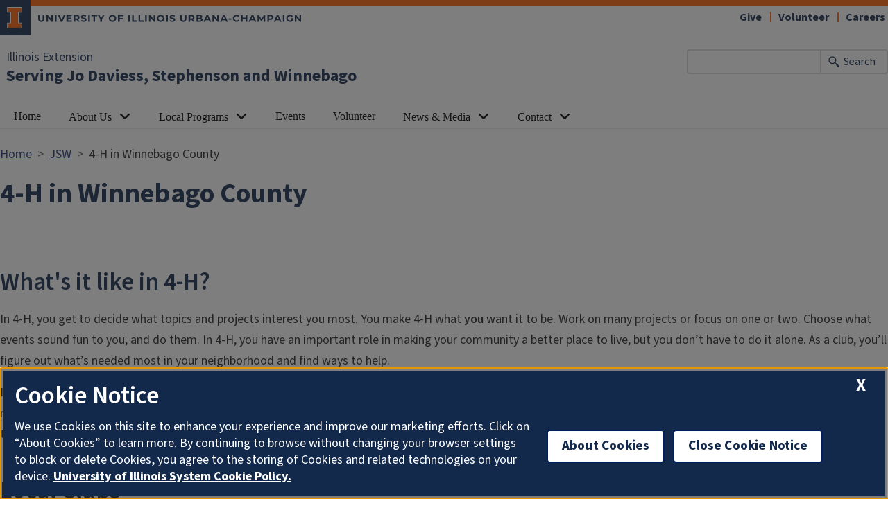

--- FILE ---
content_type: text/html; charset=UTF-8
request_url: https://extension.illinois.edu/jsw/4-h-winnebago-county
body_size: 8662
content:

<!DOCTYPE html>
<html lang="en" dir="ltr" prefix="og: https://ogp.me/ns#">
  <head>
    <meta charset="utf-8" />
<meta name="description" content="What&#039;s it like in 4-H? In 4-H, you get to decide what topics and projects interest you most. You make 4-H what you want it to be. Work on many projects or focus" />
<link rel="canonical" href="https://extension.illinois.edu/jsw/4-h-winnebago-county" />
<meta property="og:site_name" content="Illinois Extension" />
<meta property="og:type" content="article" />
<meta property="og:url" content="https://extension.illinois.edu/jsw/4-h-winnebago-county" />
<meta property="og:title" content="4-H in Winnebago County" />
<meta property="og:description" content="What&#039;s it like in 4-H? In 4-H, you get to decide what topics and projects interest you most. You make 4-H what you want it to be. Work on many projects or focus" />
<meta property="fb:app_id" content="1689400144553642" />
<meta name="Generator" content="Drupal 10 (https://www.drupal.org)" />
<meta name="MobileOptimized" content="width" />
<meta name="HandheldFriendly" content="true" />
<meta name="viewport" content="width=device-width, initial-scale=1.0" />
<link rel="icon" href="/themes/custom/uie-theme-ewm/favicon.ico" type="image/vnd.microsoft.icon" />
<script src="/sites/default/files/google_tag/extension_site/google_tag.script.js?t96lnr" defer></script>

    <link rel="dns-prefetch" href="//cdn.brand.illinois.edu">
    <link rel="dns-prefetch" href="//cdn.toolkit.illinois.edu">
    <link rel="dns-prefetch" href="//cdn.disability.illinois.edu">
    <link rel="dns-prefetch" href="//onetrust.techservices.illinois.edu">
    <script src="https://onetrust.techservices.illinois.edu/scripttemplates/otSDKStub.js"  type="text/javascript" charset="UTF-8" data-domain-script="26be7d61-2017-4ea7-8a8b-8f1704889763"></script>
      <script type="text/javascript">function OptanonWrapper() { }</script>    <title>4-H in Winnebago County | Serving Jo Daviess, Stephenson and Winnebago | Illinois Extension | UIUC</title>
    <link rel="stylesheet" media="all" href="/sites/default/files/css/css_5BCkXfgscFvwPFfAhxNWK8LyWe-Z9GEF71uVeIrFvXc.css?delta=0&amp;language=en&amp;theme=uie_theme_ewm&amp;include=[base64]" />
<link rel="stylesheet" media="all" href="/sites/default/files/css/css_U5cvLXQbrBW7YlpJdUHZcT5xp1dLkQSl0LL3K-ltw5E.css?delta=1&amp;language=en&amp;theme=uie_theme_ewm&amp;include=[base64]" />
<link rel="stylesheet" media="all" href="https://cdn.toolkit.illinois.edu/3/toolkit.css" />
<link rel="stylesheet" media="all" href="https://cdn.toolkit.illinois.edu/2.16/toolkit.css" />
<link rel="stylesheet" media="all" href="/sites/default/files/css/css_9UcQCbjtGj7ZOuovXr3UJcBdMC4ejwUczowbOzUQGXI.css?delta=4&amp;language=en&amp;theme=uie_theme_ewm&amp;include=[base64]" />

    <script src="https://cdn.toolkit.illinois.edu/3/toolkit.js" type="module" blocking="render"></script>
<script src="https://cdn.toolkit.illinois.edu/2.16/toolkit.js"></script>

  </head>
    <body class="logged-out">
        <div class="visually-hidden-focusable skip-link p-3 container">
      <a href="#main-content" class="p-2">Skip to main content</a>
    </div>
    <noscript><iframe src="https://www.googletagmanager.com/ns.html?id=GTM-MH3RRJW" height="0" width="0" style="display:none;visibility:hidden"></iframe></noscript>
      <div class="dialog-off-canvas-main-canvas d-flex flex-column h-100" data-off-canvas-main-canvas>
    

<div class="layout-container">
    <ilw-header>
               <a slot="primary-unit" href="/">Illinois Extension</a>
          <a slot="site-name" href="/jsw">Serving Jo Daviess, Stephenson and Winnebago</a>
     <form slot="search" method="get" action="/search/node" role="search">
    <input type="search" name="keys" aria-labelledby="search-button">
    <button id="search-button" type="submit">Search</button>
  </form>
  <nav slot="links" aria-label="Utility">
    <ul>
                                        <li><a id="il-link--1" href="/giftpage">Give</a></li>
                                                <li><a id="il-link--2" href="/global/volunteer">Volunteer</a></li>
                                                <li><a id="il-link--3" href="/global/careers">Careers</a></li>
                  </ul>
  </nav>
  <ilw-header-menu slot="navigation">
          

        
        <ul>
                  <li>
    <a href="/jsw">Home</a>
    </li>

                  <li>
          <ilw-header-menu-section linked="true">
        <a slot="link" href="/jsw/about-us">About Us</a>
                <ul>
                  <li>
    <a href="/jsw/staff">Staff</a>
    </li>

                  <li>
    <a href="/jsw/careers">Careers</a>
    </li>

                  <li>
    <a href="/jsw/reports">Reports</a>
    </li>

                  <li>
    <a href="/jsw/extension-council-meetings">Extension Council</a>
    </li>

          </ul>
  
      </ilw-header-menu-section>
    </li>

                  <li>
          <ilw-header-menu-section linked="true">
        <a slot="link" href="/jsw/local-programs">Local Programs</a>
                <ul>
                  <li>
          <ilw-header-menu-section linked="true">
        <a slot="link" href="/jsw/4-h-youth-development">4-H Youth Development</a>
                <ul>
                  <li>
    <a href="/jsw/4-h-jo-daviess-county">4-H in Jo Daviess County</a>
    </li>

                  <li>
    <a href="/jsw/4-h-stephenson-county">4-H in Stephenson County</a>
    </li>

                  <li>
    <a href="/jsw/4-h-winnebago-county">4-H in Winnebago County</a>
    </li>

                  <li>
    <a href="/jsw/wee-nats">Wee Nats</a>
    </li>

          </ul>
  
      </ilw-header-menu-section>
    </li>

                  <li>
          <ilw-header-menu-section linked="true">
        <a slot="link" href="/jsw/agriculture">Commercial Agriculture</a>
                <ul>
                  <li>
    <a href="/jsw/field-crop-production-resources">Field Crop Production Resources</a>
    </li>

          </ul>
  
      </ilw-header-menu-section>
    </li>

                  <li>
    <a href="/jsw/community-economic-development">Community Economic Development</a>
    </li>

                  <li>
          <ilw-header-menu-section linked="true">
        <a slot="link" href="/jsw/natural-resources-energy-environment">Energy &amp; Environment</a>
                <ul>
                  <li>
    <a href="/jsw/jo-daviess-stephenson-winnebago-master-naturalists">Master Naturalists</a>
    </li>

          </ul>
  
      </ilw-header-menu-section>
    </li>

                  <li>
          <ilw-header-menu-section linked="true">
        <a slot="link" href="/jsw/horticulture">Horticulture</a>
                <ul>
                  <li>
    <a href="/jsw/jo-daviess-county-master-gardeners">Jo Daviess County Master Gardeners</a>
    </li>

                  <li>
    <a href="/jsw/stephenson-county-master-gardeners">Stephenson County Master Gardeners</a>
    </li>

                  <li>
    <a href="/jsw/winnebago-county-master-gardeners-master-naturalists">Winnebago County Master Gardeners</a>
    </li>

          </ul>
  
      </ilw-header-menu-section>
    </li>

                  <li>
    <a href="/jsw/illinois-nutrition-education-programs">Illinois Nutrition Education Programs</a>
    </li>

                  <li>
          <ilw-header-menu-section linked="true">
        <a slot="link" href="/jsw/local-foods-small-farms">Local Foods &amp; Small Farms</a>
                <ul>
                  <li>
    <a href="/jsw/illinois-beginning-orchard-academy-iboa">Illinois Beginning Orchard Academy (IBOA)</a>
    </li>

          </ul>
  
      </ilw-header-menu-section>
    </li>

                  <li>
          <ilw-header-menu-section linked="true">
        <a slot="link" href="/jsw/nutrition-wellness">Nutrition &amp; Wellness</a>
                <ul>
                  <li>
    <a href="/jsw/food-safety-trainings">Certified Food Protection Manager&#039;s Course</a>
    </li>

                  <li>
    <a href="/jsw/food-preservation-courses">Food Preservation Courses</a>
    </li>

                  <li>
    <a href="/jsw/seasonal-recipes-healthier-you">Recipes</a>
    </li>

          </ul>
  
      </ilw-header-menu-section>
    </li>

          </ul>
  
      </ilw-header-menu-section>
    </li>

                  <li>
    <a href="/jsw/events">Events</a>
    </li>

                  <li>
    <a href="/jsw/volunteer-opportunities">Volunteer</a>
    </li>

                  <li>
          <ilw-header-menu-section linked="true">
        <a slot="link" href="/jsw/news-media">News &amp; Media</a>
                <ul>
                  <li>
    <a href="/jsw/news-releases">News Releases</a>
    </li>

                  <li>
    <a href="/jsw/blogs-newsletters">Blogs &amp; Newsletters</a>
    </li>

                  <li>
    <a href="/jsw/podcasts-webinar-recordings">Podcasts</a>
    </li>

          </ul>
  
      </ilw-header-menu-section>
    </li>

                  <li>
          <ilw-header-menu-section linked="true">
        <a slot="link" href="/jsw/contact">Contact</a>
                <ul>
                  <li>
    <a href="/jsw/find-our-office">Find Our Office</a>
    </li>

          </ul>
  
      </ilw-header-menu-section>
    </li>

          </ul>
  




  

      </ilw-header-menu>
</ilw-header>

    <div class="region region-highlighted l-region l-region--highlighted">
    <div data-drupal-messages-fallback class="hidden"></div>

  </div>

  
    <div class="region region-tabs l-region l-region--tabs">
    
  </div>

  <main id="main-content" tabindex="-1"  class="region region-content l-region l-region--content" role="main">
          <div class="region region-breadcrumb l-region l-region--breadcrumb">
    <div id="block-breadcrumbs-2" class="block block-system block-system-breadcrumb-block">
  
    
        <nav aria-label="breadcrumb">
    <h2 id="system-breadcrumb" class="visually-hidden">Breadcrumb</h2>
    <ol class="breadcrumb">
          <li class="breadcrumb-item">
                  <a href="/">Home</a>
              </li>
          <li class="breadcrumb-item">
                  <a href="/jsw">JSW</a>
              </li>
          <li class="breadcrumb-item">
                  4-H in Winnebago County 
              </li>
        </ol>
  </nav>

  </div>

  </div>

        <div class="region region-content l-region l-region--content">
    <div id="block-uie-theme-ewm-pagetitle" class="block block-core block-page-title-block">
  
    
        
            <h1>
        <span class="field field--name-title field--type-string field--label-hidden">4-H in Winnebago County </span>

      </h1>
        

  </div>
<div id="block-uie-theme-ewm-content" class="block block-system block-system-main-block">
  
    
      

<article class="page full clearfix">

  
    

  
  <div class="content">
    
      <div class="field field--name-field-section field--type-entity-reference-revisions field--label-hidden field__items">
              <div class="field__item">

    <div  id="paragraph--48477"  id="paragraph--48477" class="paragraph il-formatted paragraph--type--rt paragraph--view-mode--default d-flex background--color--white">
          <div class="col-lg-12 col-md-12 col-sm-12 d-flex row paragraph--type--rt__wrapper fixed-width">
                                                          <div class="col-lg-12 col-md-12 column--0 col-sm-12 field--name-field-rt__content__wrapper">
                                    <div class="field--name-field-rt__body body">    <div  id="paragraph--48476"  id="paragraph--48476" class="paragraph paragraph--type--rt-content paragraph--view-mode--default">
          
  <div class="field field--name-field-rt-content-body field--type-text-with-summary field--label-visually_hidden">
    <div class="field__label visually-hidden">Body</div>
                  <div class="field__item field--type-text-with-summary"><h2>What's it like in 4-H?&nbsp;</h2><p>In 4-H, you get to decide what topics and projects interest you most. You make 4-H what <strong>you </strong>want it to be. Work on many projects or focus on one or two. Choose what events sound fun to you, and do them. In 4-H, you have an important role in making your community a better place to live, but you don’t have to do it alone. As a club, you’ll figure out what’s needed most in your neighborhood and find ways to help.</p><p>In 4-H, you’re part of a family working together. At club meetings, you’ll learn how to get along with others as you build your skills and help your community. In 4-H, you’ll meet adults who care about you and want to help you succeed. 4-H matches you with mentors who will coach you in areas like problem solving, communicating, and teamwork. 4-H introduces you to potential careers and&nbsp;then gives you the training to get the career you want.</p><h2>Local Clubs</h2><ul><li><strong>Burritt Winners,</strong> 6:30 PM, first Monday of the month</li><li><strong>Centerville Knot Ketchers,</strong> 7 PM, second Thursday of the month</li><li><strong>Guilford Gainers,</strong> 7 PM, second Monday of the month</li><li><strong>Midway Marvels,</strong> 1&nbsp;PM, second Sunday of the month</li><li><strong>New England Banners,</strong> 7&nbsp; PM, second Tuesday of the month</li><li><strong>North Main Rustlers,</strong> 6:30 PM, third Tuesday of the month</li><li><strong>Owen Blue Bonnets,</strong> 6&nbsp;PM, fourth Monday of the month</li><li><strong>Seward Determination,</strong> 7 PM, second Monday of the month</li><li><strong>Stars Stripes &amp; Clovers,</strong> 2&nbsp;PM, second Sunday of the month</li><li><strong>Tri River&nbsp;Tryers,</strong> 6&nbsp;PM, second Thursday of the month</li><li><strong>Winnebago Shooting Sports,</strong> call for information</li></ul></div>
              </div>

      </div>
</div>
        </div>
              </div>
      </div>
</div>
              <div class="field__item">

    <div  id="paragraph--48479"  id="paragraph--48479" class="paragraph il-formatted paragraph--type--rt paragraph--view-mode--default d-flex background--color--white">
          <div class="col-lg-12 col-md-12 col-sm-12 d-flex row paragraph--type--rt__wrapper fixed-width">
                                                          <div class="col-lg-12 col-md-12 column--0 col-sm-12 field--name-field-rt__content__wrapper">
                                    <div class="field--name-field-rt__body body">    <div  id="paragraph--48478"  id="paragraph--48478" class="paragraph paragraph--type--rt-content paragraph--view-mode--default">
          
  <div class="field field--name-field-rt-content-title field--type-string field--label-visually_hidden">
    <div class="field__label visually-hidden">Title</div>
              <div class="field__item">Awards and Scholarships</div>
          </div>

  <div class="field field--name-field-rt-content-body field--type-text-with-summary field--label-visually_hidden">
    <div class="field__label visually-hidden">Body</div>
                  <div class="field__item field--type-text-with-summary"><p><a href="https://extension.illinois.edu/sites/default/files/outstanding_project.pdf"><strong>Outstanding Project and Project Excellence Award</strong></a></p><p><a href="/sites/default/files/2023-09/mitchell_memorial_scholarship_application.pdf" data-entity-type="media" data-entity-uuid="fc6517e8-6354-48c8-ad89-582f5e6925c8" data-entity-substitution="media" title="mitchell_memorial_scholarship_application.pdf"><strong>Mitchell Memorial Scholarship</strong></a></p><p><a href="https://extension.illinois.edu/sites/default/files/jswapplication_for_4-h_honor_clubs.pdf"><strong>4-H Honor Club</strong></a></p><p><a href="https://extension.illinois.edu/sites/default/files/jswoutstanding_member_nomination.pdf"><strong>Outstanding Member Application</strong></a></p><p><a href="https://4h.extension.illinois.edu/media/2976/download?inline=true"><strong>Secretary Book&nbsp;</strong></a></p><p><a href="https://4h.extension.illinois.edu/participate/awards-scholarships/illinois-4-h-experience-award-individuals"><strong>Experience Award&nbsp;</strong></a></p><p><a href="https://4h.extension.illinois.edu/media/3735/download?inline=true"><strong>Treasurer Book</strong></a>&nbsp;</p><p><a href="/media/7387/download?inline" data-entity-type="media" data-entity-uuid="c76da69a-13c3-453f-8c9f-ea6df0e8a0a7" data-entity-substitution="media_download_inline" title="application_for_ylt_membership_-_fillable.pdf"><strong>Youth Leadership Team Application</strong></a></p><p><a href="/media/7432/download?inline" data-entity-type="media" data-entity-uuid="7ecb13f8-07bd-4a28-9d31-7a90773a16c9" data-entity-substitution="media_download_inline" title="holstein-friesian_association_award_application_1.pdf"><strong>Illinois Holstein- Friesian Association Award Application</strong></a></p><p><a href="https://acrobat.adobe.com/link/review?uri=urn:aaid:scds:US:2f219397-3969-33ec-b0e5-4afc5110184b"><strong>Compeer Financial 4-H Essay&nbsp;</strong></a></p></div>
              </div>

      </div>
</div>
        </div>
              </div>
      </div>
</div>
              <div class="field__item">

    <div  id="paragraph--48481"  id="paragraph--48481" class="paragraph il-formatted paragraph--type--rt paragraph--view-mode--default d-flex background--color--white">
          <div class="col-lg-12 col-md-12 col-sm-12 d-flex row paragraph--type--rt__wrapper fixed-width">
                                                          <div class="col-lg-12 col-md-12 column--0 col-sm-12 field--name-field-rt__content__wrapper">
                                    <div class="field--name-field-rt__body body">    <div  id="paragraph--48480"  id="paragraph--48480" class="paragraph paragraph--type--rt-content paragraph--view-mode--default">
          
  <div class="field field--name-field-rt-content-title field--type-string field--label-visually_hidden">
    <div class="field__label visually-hidden">Title</div>
              <div class="field__item">4-H Shows</div>
          </div>

  <div class="field field--name-field-rt-content-body field--type-text-with-summary field--label-visually_hidden">
    <div class="field__label visually-hidden">Body</div>
                  <div class="field__item field--type-text-with-summary"><p><a href="/sites/default/files/2025-03/winnebago_2024-2025_calendar_of_events.pdf" data-entity-type="media" data-entity-uuid="c03eb17a-9d8b-4129-b44a-74c32ac0a88d" data-entity-substitution="media" title="winnebago_2024-2025_calendar_of_events.pdf"><strong>2024-2025 Winnebago County 4-H Show Calendar</strong></a></p><p><a href="/media/6675/download?inline" data-entity-type="media" data-entity-uuid="3e57b421-bf65-4317-81c4-5293cb560245" data-entity-substitution="media_download_inline" title="winnebago_county_program_book-2025.pdf"><strong>Winnebago County 4-H Progam Book 2025</strong></a></p><p><strong>2024 4-H Show Briefing</strong></p><p><a href="/sites/default/files/2024-03/2024_public_presentation_exhibition_requirements_1.pdf" data-entity-type="media" data-entity-uuid="6e525555-99f7-4816-ba80-6e98b19b09c5" data-entity-substitution="media" title="2024_public_presentation_exhibition_requirements.pdf"><strong>Public Presentation Exhibition</strong></a></p><p><a href="https://extension.illinois.edu/sites/default/files/jswphoto-and-video-model-release-2016.pdf"><strong>Photo and Video Model Release Form</strong></a></p><p><a href="https://extension.illinois.edu/sites/default/files/jsw2021_accomodation_request.pdf"><strong>Accommodation Request Form</strong></a></p><p><a href="/media/4020/download?inline" data-entity-type="media" data-entity-uuid="3049227c-9cd8-45a2-8c11-b549efd03c8b" data-entity-substitution="media_download_inline" title="4-h_club_banner_contest_form.pdf"><strong>4-H Club Banner Contest&nbsp;Form</strong></a></p><p><a href="https://extension.illinois.edu/sites/default/files/2020_4-h_project_report_2.pdf"><strong>4-H Project Report</strong></a></p><p><a href="https://extension.illinois.edu/sites/default/files/jswphotography-tip-sheet-2019.pdf"><strong>Photography Tip Sheet</strong></a></p><p><a href="/jsw/winnebago-clothing-project-information"><strong>Clothing Project Information</strong></a></p><p><a href="/jsw/dog-project-information"><strong>Dog Project Information</strong></a></p><p>&nbsp;</p><h4>Horse Project</h4><ul><li><a href="/media/4116/download?inline" data-entity-type="media" data-entity-uuid="66c16d32-eee1-470c-b21c-add7814ef47c" data-entity-substitution="media_download_inline" title="horse-ownershipleasing-paper-work_2023.pdf">Horse Ownership and Lease&nbsp;Form</a></li></ul><h4>Woodworking Projects</h4><ul><li><a href="https://extension.illinois.edu/sites/default/files/jswwoodworking_1_-_framing_a_picture.pdf">Woodworking 1 - Framing a Picture</a></li><li><a href="https://extension.illinois.edu/sites/default/files/jswwoodworking_1_-_hold_those_letters.pdf">Woodworking 1 - Hold Those Letters</a></li><li><a href="https://extension.illinois.edu/sites/default/files/jswwoodworking_1_-_your_own_box.pdf">Woodworking 1 - Your Own Box</a></li><li><a href="https://extension.illinois.edu/sites/default/files/jswwoodworking_2_-_birdhouse_apartment.pdf">Woodworking 2 - Birdhouse Apartment</a></li><li><a href="https://extension.illinois.edu/sites/default/files/jswwoodworking_2_-_putting_a_foot_up_-_footstool.pdf">Woodworking 2 - Putting A Foot Up - Footstool</a></li><li><a href="https://extension.illinois.edu/sites/default/files/jswwoodworking_3_-_a_box_of_many_uses.pdf">Woodworking 3 - A Box of Many Uses</a></li><li><a href="https://extension.illinois.edu/sites/default/files/jswwoodworking_3_-_bookcase.pdf">Woodworking 3 - Bookcase</a></li><li><a href="https://extension.illinois.edu/sites/default/files/jswwoodworking_3_-_jigsaw_puzzle.pdf">Woodworking 3 - A Jigsaw Puzzle</a></li><li><a href="https://extension.illinois.edu/sites/default/files/jswwoodworking_4_-_step_stool-chair.pdf">Woodworking 4 - Step Stool - Chair</a></li><li><a href="https://extension.illinois.edu/sites/default/files/jswwoodworking_4_-_table_top_hockey_game.pdf">Woodworking 4 - Table Top Hockey Game</a></li></ul></div>
              </div>

      </div>
</div>
        </div>
              </div>
      </div>
</div>
              <div class="field__item">

    <div  id="paragraph--48483"  id="paragraph--48483" class="paragraph il-formatted paragraph--type--rt paragraph--view-mode--default d-flex background--color--white">
          <div class="col-lg-12 col-md-12 col-sm-12 d-flex row paragraph--type--rt__wrapper fixed-width">
                                                          <div class="col-lg-12 col-md-12 column--0 col-sm-12 field--name-field-rt__content__wrapper">
                                    <div class="field--name-field-rt__body body">    <div  id="paragraph--48482"  id="paragraph--48482" class="paragraph paragraph--type--rt-content paragraph--view-mode--default">
          
  <div class="field field--name-field-rt-content-body field--type-text-with-summary field--label-visually_hidden">
    <div class="field__label visually-hidden">Body</div>
                  <div class="field__item field--type-text-with-summary"><h2 class="text-align-center"><strong>Information and Events&nbsp;&nbsp;</strong></h2><p><a href="https://yqcaprogram.org/"><strong>YQCA</strong> Youth for the&nbsp;Quality Care of Animals training</a>&nbsp;must be completed every year for youth showing beef, dairy, goats, sheep, or swine</p><p><a href="https://extension.illinois.edu/sites/default/files/yqca_step_by_step_instructions.pdf">YQCA step-by-step instructions</a></p><p><a href="//4h.extension.illinois.edu/media/3634/download?inline"><strong>QAEC</strong> Quality Assurance Ethics Course</a> must be completed once for youth showing dog, cat, horse, rabbit, cavy, or poultry</p><p><a href="/jsw/club-information-forms-leaders">Club Information for Leaders</a>&nbsp; &nbsp;&nbsp; &nbsp; &nbsp;&nbsp; &nbsp;&nbsp;<a href="/jsw/youth-leadership-team">Youth Leadership Team</a>&nbsp; &nbsp; &nbsp; &nbsp; &nbsp;&nbsp;</p><p><a href="https://registration.extension.illinois.edu/start/2026-4-h-summer-camp" data-entity-type="external">4-H Camp</a>&nbsp; &nbsp; &nbsp; &nbsp; &nbsp; &nbsp; &nbsp; &nbsp;&nbsp; &nbsp; &nbsp; &nbsp;&nbsp;</p><p>&nbsp;</p></div>
              </div>

      </div>
</div>
        </div>
              </div>
      </div>
</div>
              <div class="field__item">



  <div id="paragraph--55685" class="paragraph il-formatted paragraph--type--bb paragraph--view-mode--default d-flex fixed-width background--color--white">
                <div class="left">

                          <h2 class="field--name-field-bb__title title"><div class="field field--name-field-bb-title field--type-string field--label-hidden field__item">State Resources for Illinois 4-H Members and Clubs </div></h2>

        

                                  <div class="row d-flex paragraph--type--bb__wrapper">
            
<div class="col-lg-4 col-md-6 col-sm-12 d-flex paragraph--type--bb-content__wrapper">
      <ilw-card clickable="true">

                                                                  
                <img alt="club meeting resources" slot="image" src="/sites/default/files/styles/big_button_image/public/paragraphs/big-buttons/Web%20Sliders_meeting%20res_6.jpg.avif?itok=z-F4NTzo" width="300" height="200" loading="lazy" class="img-fluid image-style-big-button-image" />


      
                    <h2><a href="/global/club-resources">Club Meetings</a></h2>
      
                    
      
    </ilw-card>
  </div>

<div class="col-lg-4 col-md-6 col-sm-12 d-flex paragraph--type--bb-content__wrapper">
      <ilw-card clickable="true">

                                                                  
                <img alt="member projects" slot="image" src="/sites/default/files/styles/big_button_image/public/paragraphs/big-buttons/Web%20Sliders_mem%20projects_9.jpg.avif?itok=FLD4HdKS" width="300" height="200" loading="lazy" class="img-fluid image-style-big-button-image" />


      
                    <h2><a href="https://4h.extension.illinois.edu/ways-participate/projects">Member Projects</a></h2>
      
                    
      
    </ilw-card>
  </div>

<div class="col-lg-4 col-md-6 col-sm-12 d-flex paragraph--type--bb-content__wrapper">
      <ilw-card clickable="true">

                                                                  
                <img alt="online enrollment" slot="image" src="/sites/default/files/styles/big_button_image/public/paragraphs/big-buttons/Web%20Sliders_enrollment_9.jpg.avif?itok=-y6XtIOe" width="300" height="200" loading="lazy" class="img-fluid image-style-big-button-image" />


      
                    <h2><a href="https://4h.extension.illinois.edu/participate/zsuite-enrollment-info">Join/Renew using ZSuite</a></h2>
      
                    Head to the online ZSuite enrollment system to join or renew.
      
    </ilw-card>
  </div>

          </div>
        
      </div>
      </div>
</div>
              <div class="field__item">    <div  id="paragraph--8167"  id="paragraph--8167" class="paragraph paragraph--type--staff-list paragraph--view-mode--default">
                
      <div class="field field--name-field-staff-member field--type-entity-reference field--label-hidden field__items">
              <div class="field__item">  <article class="staff short-teaser clearfix fixed-width">

        <div class="content">
      
            <div class="field field--name-field-photo field--type-image field--label-hidden field__item">  <img loading="lazy" src="/sites/default/files/styles/staff_140x200_/public/staff_image/Adobe%20Express%20-%20file.jpg.avif?itok=ZHPTjJxP" width="140" height="200" alt="Kelly Lafferty" class="img-fluid image-style-staff-140x200-" />


</div>
      
      
              <h2>
          <a href="/jsw/staff/kelly-lafferty" rel="bookmark"><span class="field field--name-title field--type-string field--label-hidden">Kelly Lafferty</span>
</a>
        </h2>
            
      
            <div class="field field--name-field-job-title field--type-string field--label-hidden field__item">Extension Educator, 4-H Youth Development</div>
      
            <div class="field field--name-field-unit field--type-entity-reference field--label-hidden field__item"><a href="/jsw" hreflang="en">Serving Jo Daviess, Stephenson and Winnebago</a></div>
      
            <div class="field field--name-field-staff-email field--type-email field--label-hidden field__item"><a href="mailto:klaffert@illinois.edu">klaffert@illinois.edu</a></div>
      
            <div class="field field--name-field-phone field--type-string field--label-hidden field__item">(815) 235-4125</div>
      
    </div>

  </article>
</div>
          </div>
  
      </div>
</div>
          </div>
  
  </div>

</article>

  </div>

  </div>

    
<ilw-footer>
            <a slot="primary-unit" href="https://aces.illinois.edu/">College of Agricultural, Consumer &amp; Environmental Sciences</a>
        <a slot="site-name" href="/">Illinois Extension</a>
  <nav slot="social" aria-label="Social media">
    <ul>
              <li><a data-service="instagram" href="https://www.instagram.com/ilextension/">Instagram</a></li>
                    <li><a data-service="facebook" href="https://www.facebook.com/UIExtension">Facebook</a></li>
                          <li><a data-service="youtube" href="https://www.youtube.com/channel/UCUVXXZDcJox96nSvB0FotTw">YouTube</a></li>
                    <li><a data-service="linkedin" href="https://www.linkedin.com/company/ilextension/">LinkedIn</a></li>
                    <li><a data-service="bluesky" href="https://bsky.app/profile/extension.illinois.edu">Bluesky</a></li>
                </ul>
  </nav>
  <address slot="address">
    <p>
              101 Mumford Hall (MC-710)
          </p>
          <p>1301 W. Gregory Dr.</p>
        <p>
              Urbana,
                    IL
                    61801
          </p>
              <p>Email: <a href="mailto:extension@illinois.edu">extension@illinois.edu</a></p>
              <div class="footer-colleges">
                                                                                                                          </div>
      </address>
  <div slot="actions">
                              <a href="/global/eeo">EEO</a>
                                                          <a href="https://my.extension.illinois.edu/">myExtension</a>
                                                          <a href="/user">Staff Login</a>
  </div>
  <div class="footer-menus">
    <div>
              <nav aria-label="Campus Footer Links"><div id="block-footermenufirst" class="block block-system block-system-menu-blockfooter-menu-first">
  
      <h2>Dig Deeper</h2>
    
      
        <ul data-block="footer" region="footer" block="footermenufirst" class="nav navbar-nav">
                  <li class="nav-item">
        <a href="/global/online-courses" class="nav-link" data-drupal-link-system-path="node/44106">Take an Online Course</a>
              </li>
                <li class="nav-item">
        <a href="/global/blogs" class="nav-link" data-drupal-link-system-path="node/18303">Read a Blog</a>
              </li>
                <li class="nav-item">
        <a href="/global/newsletters" class="nav-link" data-drupal-link-system-path="node/443">Read a Newsletter</a>
              </li>
                <li class="nav-item">
        <a href="/global/podcasts" class="nav-link" data-drupal-link-system-path="node/482">Listen to a Podcast</a>
              </li>
                <li class="nav-item">
        <a href="/global/videos" class="nav-link" data-drupal-link-system-path="node/31969">Watch a Video</a>
              </li>
                <li class="nav-item">
        <a href="/global/publications" class="nav-link" data-drupal-link-system-path="node/32750">Buy a Publication</a>
              </li>
      </ul>
    


  </div>
</nav>
                    <nav aria-label="Campus Footer Links 2"></nav>
          </div>
    <div>
              <nav aria-label="Campus Footer Links 3"><div id="block-footermenuthird" class="block block-system block-system-menu-blockfooter-menu-third">
  
      <h2>Extension Network</h2>
    
      
        <ul data-block="footer" region="footer" block="footermenuthird" class="nav navbar-nav">
                  <li class="nav-item">
        <a href="https://eat-move-save.extension.illinois.edu/" class="nav-link">Eat.Move.Save.</a>
              </li>
                <li class="nav-item">
        <a href="https://4h.extension.illinois.edu/" class="nav-link">Illinois 4-H</a>
              </li>
                <li class="nav-item">
        <a href="/ispp" class="nav-link" data-drupal-link-system-path="group/123">Illini Science Policy Program</a>
              </li>
                <li class="nav-item">
        <a href="https://iiseagrant.org/" class="nav-link">Illinois-Indiana Sea Grant</a>
              </li>
                <li class="nav-item">
        <a href="/mg" class="nav-link" data-drupal-link-system-path="group/124">Illinois Master Gardeners</a>
              </li>
                <li class="nav-item">
        <a href="/mn" class="nav-link" data-drupal-link-system-path="group/125">Illinois Master Naturalists</a>
              </li>
                <li class="nav-item">
        <a href="/inep" class="nav-link" data-drupal-link-system-path="group/232">Illinois Nutrition Education Programs</a>
              </li>
                <li class="nav-item">
        <a href="/psep" class="nav-link" data-drupal-link-system-path="group/132">Pesticide Safety Education Program</a>
              </li>
                <li class="nav-item">
        <a href="/global/research-and-education-centers" class="nav-link" data-drupal-link-system-path="node/435">Research Centers</a>
              </li>
                <li class="nav-item">
        <a href="https://safeelectricity.org/" class="nav-link">Safe Electricity</a>
              </li>
                <li class="nav-item">
        <a href="/plant-clinic" class="nav-link" data-drupal-link-system-path="group/151">U of I Plant Clinic</a>
              </li>
      </ul>
    


  </div>
</nav>
                    <nav aria-label="Campus Footer Links 4"></nav>
          </div>
  </div>
  <div id="google_translate_element"></div>
  <script>
    function googleTranslateElementInit() {
      new google.translate.TranslateElement({
        pageLanguage: 'en',
        layout: google.translate.TranslateElement.InlineLayout.SIMPLE,
        includedLanguages: 'es,fr,zh-CN,zh-TW,ar,pl,ko,ru,tl,ur,gu,hi',
        autoDisplay: false
      }, 'google_translate_element');
    }
  </script>
  <script src="//translate.google.com/translate_a/element.js?cb=googleTranslateElementInit" defer></script>
</ilw-footer>

</div>
  </div>

    
    <script type="application/json" data-drupal-selector="drupal-settings-json">{"path":{"baseUrl":"\/","pathPrefix":"","currentPath":"node\/18340","currentPathIsAdmin":false,"isFront":false,"currentLanguage":"en"},"pluralDelimiter":"\u0003","suppressDeprecationErrors":true,"back_to_top":{"back_to_top_button_trigger":100,"back_to_top_speed":1200,"back_to_top_prevent_on_mobile":false,"back_to_top_prevent_in_admin":true,"back_to_top_button_type":"image","back_to_top_button_text":"Back to top"},"google_cse":{"google_api":"xxxxxxxxxxxxxxxxxxxxxxxxxxxxxxx"},"user":{"uid":0,"permissionsHash":"aaaaa88ca45f8b7336db36d313ce00b25af8f0358be663f9ebc6ed813c628551"}}</script>
<script src="/sites/default/files/js/js_X6AZkYdagleipVxXmAIrR1eeu2_EpwNzKYDZsnjsAxY.js?scope=footer&amp;delta=0&amp;language=en&amp;theme=uie_theme_ewm&amp;include=eJx1jVEKAyEMRC-k7EfpeUSXVN2Njpgs0ttXaEEoLOTjMfOYBL-fTjGvbWGxO8QEQEW7b89toT3EslcSNbHjapJ8p22hycy5Iot7dV9ooM_JRGU6jODZir6nEO89BfjMah_3yqBgd5SGSlXFXJm-haNRfn_-QyAyWUlEKh87O2CD"></script>
<script src="https://emergency.publicaffairs.illinois.edu/illinois.js" async></script>
<script src="https://enroll.illinois.edu/ping" async></script>
<script src="/sites/default/files/js/js_Q6YTIa2lBOG34d9sWvinyF2KZYLKoVb88XRF0RVMuqc.js?scope=footer&amp;delta=3&amp;language=en&amp;theme=uie_theme_ewm&amp;include=eJx1jVEKAyEMRC-k7EfpeUSXVN2Njpgs0ttXaEEoLOTjMfOYBL-fTjGvbWGxO8QEQEW7b89toT3EslcSNbHjapJ8p22hycy5Iot7dV9ooM_JRGU6jODZir6nEO89BfjMah_3yqBgd5SGSlXFXJm-haNRfn_-QyAyWUlEKh87O2CD"></script>

  </body>
</html>


--- FILE ---
content_type: text/javascript
request_url: https://extension.illinois.edu/sites/default/files/js/js_Q6YTIa2lBOG34d9sWvinyF2KZYLKoVb88XRF0RVMuqc.js?scope=footer&delta=3&language=en&theme=uie_theme_ewm&include=eJx1jVEKAyEMRC-k7EfpeUSXVN2Njpgs0ttXaEEoLOTjMfOYBL-fTjGvbWGxO8QEQEW7b89toT3EslcSNbHjapJ8p22hycy5Iot7dV9ooM_JRGU6jODZir6nEO89BfjMah_3yqBgd5SGSlXFXJm-haNRfn_-QyAyWUlEKh87O2CD
body_size: 1241
content:
/* @license GPL-2.0-or-later https://www.drupal.org/licensing/faq */
(function($){checkDimensions();function checkDimensions(){var w=window;var d=document;var e=d.documentElement;var g=d.getElementsByTagName('body')[0];var x=w.innerWidth||e.clientWidth||g.clientWidth;if(x>=992){$(document.body).addClass('desktop');$(document.body).removeClass('mobile');}else{$(document.body).removeClass('desktop');$(document.body).addClass('mobile');}}$('body.mobile #search-form').on("click touch",function(event){$("#header-search-container form").submit();});$(window).resize(checkDimensions);}(jQuery));;
jQuery(function($){if($('.region-content > div.il-content-with-section-nav > div.il-content').length){$('#block-illinois-framework-theme-page-title').prependTo('.region-content > div.il-content-with-section-nav > div.il-content');$('#block-illinois-framework-theme-breadcrumbs').prependTo('.region-content > div.il-content-with-section-nav > div.il-content');}else{}});;
jQuery(function($){$("div:not(.paragraph--type--feature-split, .paragraph--type--feature-video)").find(".background--color--white").each(function(){if($(this).next("div").not(".paragraph--type--feature-split, .paragraph--type--feature-video").hasClass("background--color--white")){$(this).addClass("reduce-padding--bottom");$(this).next("div").addClass("reduce-padding--top");}});});jQuery(function($){if($(".field--name-body").length){}else{var $nextParagraph=$("#block-illinois-framework-theme-page-title").next(".paragraph");if(!$nextParagraph.hasClass("paragraph--type--rt")||!$nextParagraph.hasClass("background--color--gray"))$nextParagraph.addClass("remove-padding--top");}});;
jQuery(function($){$(".select-list-menu-button").click(function(){var target="#"+$(this).attr("data-target");var targetValue=$(target).val();if(targetValue.startsWith("/")||targetValue.startsWith("http"))window.location.href=targetValue;});$("#show").click(function(){$("#nutrition-facts-block").toggle();});var volunteerForm=document.getElementById("webform-submission-basic-volunteer-form-paragraph-27849-add-form");var volunteerProgram=document.getElementById("volunteer-program");var program=document.querySelectorAll("#volunteer-program input");var localOffice=document.getElementById("local-office");var officeAnswer=document.querySelectorAll("#local-office input");$("#create-account-button").hide();$(localOffice).hide();$(volunteerForm).hide();$(program).prop('checked',false);$(officeAnswer).prop('checked',false);$(program).change(function(){var programName=$(this).val();$(program).not(this).prop('checked',false);$(officeAnswer).prop("checked",false);$("#create-account-button").hide();$(volunteerForm).hide();if(programName==="Master Gardeners"||programName==="Master Naturalists"||programName==="4H"){$(localOffice).show();$(officeAnswer).change(function(){var answer=$(this).val();$(officeAnswer).not(this).prop('checked',false);if(answer==="Yes"){$("#create-account-button").show();$(volunteerForm).hide();}else{$("#create-account-button").hide();$(volunteerForm).show();}});}else{$("#create-account-button").show();$(localOffice).hide();$(volunteerForm).hide();}});const tooltipTriggerList=document.querySelectorAll('[data-bs-toggle="tooltip"]');const tooltipList=[...tooltipTriggerList].map((tooltipTriggerEl)=>new bootstrap.Tooltip(tooltipTriggerEl));new bootstrap.Tooltip("body",{selector:"[data-bs-toggle='tooltip']"});});;
jQuery(function($){$('.idea-garden').on('keydown',function(event){if(event.key==="Enter")$(this).find('iframe').focus();});});;
